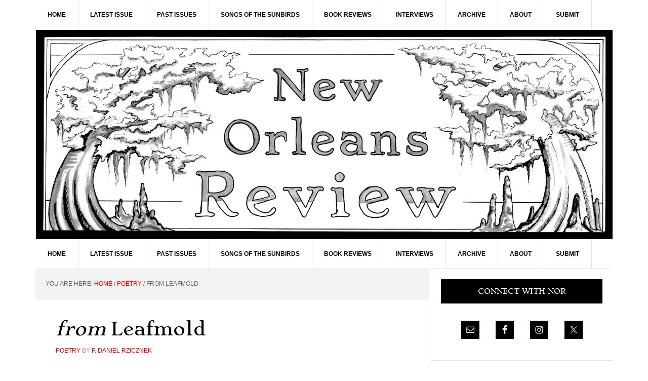

--- FILE ---
content_type: text/html; charset=UTF-8
request_url: https://www.neworleansreview.org/from-leafmold/
body_size: 14505
content:
<!DOCTYPE html>
<html lang="en-US">
<head >
<meta charset="UTF-8" />
<meta name="viewport" content="width=device-width, initial-scale=1" />
<title>from Leafmold</title>
<meta name='robots' content='max-image-preview:large' />
<link rel='dns-prefetch' href='//www.neworleansreview.org' />
<link rel='dns-prefetch' href='//fonts.googleapis.com' />
<link rel="alternate" type="application/rss+xml" title="New Orleans Review &raquo; Feed" href="https://www.neworleansreview.org/feed/" />
<link rel="alternate" type="application/rss+xml" title="New Orleans Review &raquo; Comments Feed" href="https://www.neworleansreview.org/comments/feed/" />
<link rel="alternate" title="oEmbed (JSON)" type="application/json+oembed" href="https://www.neworleansreview.org/wp-json/oembed/1.0/embed?url=https%3A%2F%2Fwww.neworleansreview.org%2Ffrom-leafmold%2F" />
<link rel="alternate" title="oEmbed (XML)" type="text/xml+oembed" href="https://www.neworleansreview.org/wp-json/oembed/1.0/embed?url=https%3A%2F%2Fwww.neworleansreview.org%2Ffrom-leafmold%2F&#038;format=xml" />
<link rel="canonical" href="https://www.neworleansreview.org/from-leafmold/" />
		<!-- This site uses the Google Analytics by MonsterInsights plugin v9.11.1 - Using Analytics tracking - https://www.monsterinsights.com/ -->
							<script src="//www.googletagmanager.com/gtag/js?id=G-4QLWZL23DE"  data-cfasync="false" data-wpfc-render="false" type="text/javascript" async></script>
			<script data-cfasync="false" data-wpfc-render="false" type="text/javascript">
				var mi_version = '9.11.1';
				var mi_track_user = true;
				var mi_no_track_reason = '';
								var MonsterInsightsDefaultLocations = {"page_location":"https:\/\/www.neworleansreview.org\/from-leafmold\/"};
								if ( typeof MonsterInsightsPrivacyGuardFilter === 'function' ) {
					var MonsterInsightsLocations = (typeof MonsterInsightsExcludeQuery === 'object') ? MonsterInsightsPrivacyGuardFilter( MonsterInsightsExcludeQuery ) : MonsterInsightsPrivacyGuardFilter( MonsterInsightsDefaultLocations );
				} else {
					var MonsterInsightsLocations = (typeof MonsterInsightsExcludeQuery === 'object') ? MonsterInsightsExcludeQuery : MonsterInsightsDefaultLocations;
				}

								var disableStrs = [
										'ga-disable-G-4QLWZL23DE',
									];

				/* Function to detect opted out users */
				function __gtagTrackerIsOptedOut() {
					for (var index = 0; index < disableStrs.length; index++) {
						if (document.cookie.indexOf(disableStrs[index] + '=true') > -1) {
							return true;
						}
					}

					return false;
				}

				/* Disable tracking if the opt-out cookie exists. */
				if (__gtagTrackerIsOptedOut()) {
					for (var index = 0; index < disableStrs.length; index++) {
						window[disableStrs[index]] = true;
					}
				}

				/* Opt-out function */
				function __gtagTrackerOptout() {
					for (var index = 0; index < disableStrs.length; index++) {
						document.cookie = disableStrs[index] + '=true; expires=Thu, 31 Dec 2099 23:59:59 UTC; path=/';
						window[disableStrs[index]] = true;
					}
				}

				if ('undefined' === typeof gaOptout) {
					function gaOptout() {
						__gtagTrackerOptout();
					}
				}
								window.dataLayer = window.dataLayer || [];

				window.MonsterInsightsDualTracker = {
					helpers: {},
					trackers: {},
				};
				if (mi_track_user) {
					function __gtagDataLayer() {
						dataLayer.push(arguments);
					}

					function __gtagTracker(type, name, parameters) {
						if (!parameters) {
							parameters = {};
						}

						if (parameters.send_to) {
							__gtagDataLayer.apply(null, arguments);
							return;
						}

						if (type === 'event') {
														parameters.send_to = monsterinsights_frontend.v4_id;
							var hookName = name;
							if (typeof parameters['event_category'] !== 'undefined') {
								hookName = parameters['event_category'] + ':' + name;
							}

							if (typeof MonsterInsightsDualTracker.trackers[hookName] !== 'undefined') {
								MonsterInsightsDualTracker.trackers[hookName](parameters);
							} else {
								__gtagDataLayer('event', name, parameters);
							}
							
						} else {
							__gtagDataLayer.apply(null, arguments);
						}
					}

					__gtagTracker('js', new Date());
					__gtagTracker('set', {
						'developer_id.dZGIzZG': true,
											});
					if ( MonsterInsightsLocations.page_location ) {
						__gtagTracker('set', MonsterInsightsLocations);
					}
										__gtagTracker('config', 'G-4QLWZL23DE', {"forceSSL":"true","link_attribution":"true"} );
										window.gtag = __gtagTracker;										(function () {
						/* https://developers.google.com/analytics/devguides/collection/analyticsjs/ */
						/* ga and __gaTracker compatibility shim. */
						var noopfn = function () {
							return null;
						};
						var newtracker = function () {
							return new Tracker();
						};
						var Tracker = function () {
							return null;
						};
						var p = Tracker.prototype;
						p.get = noopfn;
						p.set = noopfn;
						p.send = function () {
							var args = Array.prototype.slice.call(arguments);
							args.unshift('send');
							__gaTracker.apply(null, args);
						};
						var __gaTracker = function () {
							var len = arguments.length;
							if (len === 0) {
								return;
							}
							var f = arguments[len - 1];
							if (typeof f !== 'object' || f === null || typeof f.hitCallback !== 'function') {
								if ('send' === arguments[0]) {
									var hitConverted, hitObject = false, action;
									if ('event' === arguments[1]) {
										if ('undefined' !== typeof arguments[3]) {
											hitObject = {
												'eventAction': arguments[3],
												'eventCategory': arguments[2],
												'eventLabel': arguments[4],
												'value': arguments[5] ? arguments[5] : 1,
											}
										}
									}
									if ('pageview' === arguments[1]) {
										if ('undefined' !== typeof arguments[2]) {
											hitObject = {
												'eventAction': 'page_view',
												'page_path': arguments[2],
											}
										}
									}
									if (typeof arguments[2] === 'object') {
										hitObject = arguments[2];
									}
									if (typeof arguments[5] === 'object') {
										Object.assign(hitObject, arguments[5]);
									}
									if ('undefined' !== typeof arguments[1].hitType) {
										hitObject = arguments[1];
										if ('pageview' === hitObject.hitType) {
											hitObject.eventAction = 'page_view';
										}
									}
									if (hitObject) {
										action = 'timing' === arguments[1].hitType ? 'timing_complete' : hitObject.eventAction;
										hitConverted = mapArgs(hitObject);
										__gtagTracker('event', action, hitConverted);
									}
								}
								return;
							}

							function mapArgs(args) {
								var arg, hit = {};
								var gaMap = {
									'eventCategory': 'event_category',
									'eventAction': 'event_action',
									'eventLabel': 'event_label',
									'eventValue': 'event_value',
									'nonInteraction': 'non_interaction',
									'timingCategory': 'event_category',
									'timingVar': 'name',
									'timingValue': 'value',
									'timingLabel': 'event_label',
									'page': 'page_path',
									'location': 'page_location',
									'title': 'page_title',
									'referrer' : 'page_referrer',
								};
								for (arg in args) {
																		if (!(!args.hasOwnProperty(arg) || !gaMap.hasOwnProperty(arg))) {
										hit[gaMap[arg]] = args[arg];
									} else {
										hit[arg] = args[arg];
									}
								}
								return hit;
							}

							try {
								f.hitCallback();
							} catch (ex) {
							}
						};
						__gaTracker.create = newtracker;
						__gaTracker.getByName = newtracker;
						__gaTracker.getAll = function () {
							return [];
						};
						__gaTracker.remove = noopfn;
						__gaTracker.loaded = true;
						window['__gaTracker'] = __gaTracker;
					})();
									} else {
										console.log("");
					(function () {
						function __gtagTracker() {
							return null;
						}

						window['__gtagTracker'] = __gtagTracker;
						window['gtag'] = __gtagTracker;
					})();
									}
			</script>
							<!-- / Google Analytics by MonsterInsights -->
		<style id='wp-img-auto-sizes-contain-inline-css' type='text/css'>
img:is([sizes=auto i],[sizes^="auto," i]){contain-intrinsic-size:3000px 1500px}
/*# sourceURL=wp-img-auto-sizes-contain-inline-css */
</style>
<link rel='stylesheet' id='news-pro-css' href='https://www.neworleansreview.org/wp-content/themes/news-pro/style.css?ver=3.2.2' type='text/css' media='all' />
<style id='wp-emoji-styles-inline-css' type='text/css'>

	img.wp-smiley, img.emoji {
		display: inline !important;
		border: none !important;
		box-shadow: none !important;
		height: 1em !important;
		width: 1em !important;
		margin: 0 0.07em !important;
		vertical-align: -0.1em !important;
		background: none !important;
		padding: 0 !important;
	}
/*# sourceURL=wp-emoji-styles-inline-css */
</style>
<style id='wp-block-library-inline-css' type='text/css'>
:root{--wp-block-synced-color:#7a00df;--wp-block-synced-color--rgb:122,0,223;--wp-bound-block-color:var(--wp-block-synced-color);--wp-editor-canvas-background:#ddd;--wp-admin-theme-color:#007cba;--wp-admin-theme-color--rgb:0,124,186;--wp-admin-theme-color-darker-10:#006ba1;--wp-admin-theme-color-darker-10--rgb:0,107,160.5;--wp-admin-theme-color-darker-20:#005a87;--wp-admin-theme-color-darker-20--rgb:0,90,135;--wp-admin-border-width-focus:2px}@media (min-resolution:192dpi){:root{--wp-admin-border-width-focus:1.5px}}.wp-element-button{cursor:pointer}:root .has-very-light-gray-background-color{background-color:#eee}:root .has-very-dark-gray-background-color{background-color:#313131}:root .has-very-light-gray-color{color:#eee}:root .has-very-dark-gray-color{color:#313131}:root .has-vivid-green-cyan-to-vivid-cyan-blue-gradient-background{background:linear-gradient(135deg,#00d084,#0693e3)}:root .has-purple-crush-gradient-background{background:linear-gradient(135deg,#34e2e4,#4721fb 50%,#ab1dfe)}:root .has-hazy-dawn-gradient-background{background:linear-gradient(135deg,#faaca8,#dad0ec)}:root .has-subdued-olive-gradient-background{background:linear-gradient(135deg,#fafae1,#67a671)}:root .has-atomic-cream-gradient-background{background:linear-gradient(135deg,#fdd79a,#004a59)}:root .has-nightshade-gradient-background{background:linear-gradient(135deg,#330968,#31cdcf)}:root .has-midnight-gradient-background{background:linear-gradient(135deg,#020381,#2874fc)}:root{--wp--preset--font-size--normal:16px;--wp--preset--font-size--huge:42px}.has-regular-font-size{font-size:1em}.has-larger-font-size{font-size:2.625em}.has-normal-font-size{font-size:var(--wp--preset--font-size--normal)}.has-huge-font-size{font-size:var(--wp--preset--font-size--huge)}.has-text-align-center{text-align:center}.has-text-align-left{text-align:left}.has-text-align-right{text-align:right}.has-fit-text{white-space:nowrap!important}#end-resizable-editor-section{display:none}.aligncenter{clear:both}.items-justified-left{justify-content:flex-start}.items-justified-center{justify-content:center}.items-justified-right{justify-content:flex-end}.items-justified-space-between{justify-content:space-between}.screen-reader-text{border:0;clip-path:inset(50%);height:1px;margin:-1px;overflow:hidden;padding:0;position:absolute;width:1px;word-wrap:normal!important}.screen-reader-text:focus{background-color:#ddd;clip-path:none;color:#444;display:block;font-size:1em;height:auto;left:5px;line-height:normal;padding:15px 23px 14px;text-decoration:none;top:5px;width:auto;z-index:100000}html :where(.has-border-color){border-style:solid}html :where([style*=border-top-color]){border-top-style:solid}html :where([style*=border-right-color]){border-right-style:solid}html :where([style*=border-bottom-color]){border-bottom-style:solid}html :where([style*=border-left-color]){border-left-style:solid}html :where([style*=border-width]){border-style:solid}html :where([style*=border-top-width]){border-top-style:solid}html :where([style*=border-right-width]){border-right-style:solid}html :where([style*=border-bottom-width]){border-bottom-style:solid}html :where([style*=border-left-width]){border-left-style:solid}html :where(img[class*=wp-image-]){height:auto;max-width:100%}:where(figure){margin:0 0 1em}html :where(.is-position-sticky){--wp-admin--admin-bar--position-offset:var(--wp-admin--admin-bar--height,0px)}@media screen and (max-width:600px){html :where(.is-position-sticky){--wp-admin--admin-bar--position-offset:0px}}

/*# sourceURL=wp-block-library-inline-css */
</style><style id='global-styles-inline-css' type='text/css'>
:root{--wp--preset--aspect-ratio--square: 1;--wp--preset--aspect-ratio--4-3: 4/3;--wp--preset--aspect-ratio--3-4: 3/4;--wp--preset--aspect-ratio--3-2: 3/2;--wp--preset--aspect-ratio--2-3: 2/3;--wp--preset--aspect-ratio--16-9: 16/9;--wp--preset--aspect-ratio--9-16: 9/16;--wp--preset--color--black: #000000;--wp--preset--color--cyan-bluish-gray: #abb8c3;--wp--preset--color--white: #ffffff;--wp--preset--color--pale-pink: #f78da7;--wp--preset--color--vivid-red: #cf2e2e;--wp--preset--color--luminous-vivid-orange: #ff6900;--wp--preset--color--luminous-vivid-amber: #fcb900;--wp--preset--color--light-green-cyan: #7bdcb5;--wp--preset--color--vivid-green-cyan: #00d084;--wp--preset--color--pale-cyan-blue: #8ed1fc;--wp--preset--color--vivid-cyan-blue: #0693e3;--wp--preset--color--vivid-purple: #9b51e0;--wp--preset--gradient--vivid-cyan-blue-to-vivid-purple: linear-gradient(135deg,rgb(6,147,227) 0%,rgb(155,81,224) 100%);--wp--preset--gradient--light-green-cyan-to-vivid-green-cyan: linear-gradient(135deg,rgb(122,220,180) 0%,rgb(0,208,130) 100%);--wp--preset--gradient--luminous-vivid-amber-to-luminous-vivid-orange: linear-gradient(135deg,rgb(252,185,0) 0%,rgb(255,105,0) 100%);--wp--preset--gradient--luminous-vivid-orange-to-vivid-red: linear-gradient(135deg,rgb(255,105,0) 0%,rgb(207,46,46) 100%);--wp--preset--gradient--very-light-gray-to-cyan-bluish-gray: linear-gradient(135deg,rgb(238,238,238) 0%,rgb(169,184,195) 100%);--wp--preset--gradient--cool-to-warm-spectrum: linear-gradient(135deg,rgb(74,234,220) 0%,rgb(151,120,209) 20%,rgb(207,42,186) 40%,rgb(238,44,130) 60%,rgb(251,105,98) 80%,rgb(254,248,76) 100%);--wp--preset--gradient--blush-light-purple: linear-gradient(135deg,rgb(255,206,236) 0%,rgb(152,150,240) 100%);--wp--preset--gradient--blush-bordeaux: linear-gradient(135deg,rgb(254,205,165) 0%,rgb(254,45,45) 50%,rgb(107,0,62) 100%);--wp--preset--gradient--luminous-dusk: linear-gradient(135deg,rgb(255,203,112) 0%,rgb(199,81,192) 50%,rgb(65,88,208) 100%);--wp--preset--gradient--pale-ocean: linear-gradient(135deg,rgb(255,245,203) 0%,rgb(182,227,212) 50%,rgb(51,167,181) 100%);--wp--preset--gradient--electric-grass: linear-gradient(135deg,rgb(202,248,128) 0%,rgb(113,206,126) 100%);--wp--preset--gradient--midnight: linear-gradient(135deg,rgb(2,3,129) 0%,rgb(40,116,252) 100%);--wp--preset--font-size--small: 13px;--wp--preset--font-size--medium: 20px;--wp--preset--font-size--large: 36px;--wp--preset--font-size--x-large: 42px;--wp--preset--spacing--20: 0.44rem;--wp--preset--spacing--30: 0.67rem;--wp--preset--spacing--40: 1rem;--wp--preset--spacing--50: 1.5rem;--wp--preset--spacing--60: 2.25rem;--wp--preset--spacing--70: 3.38rem;--wp--preset--spacing--80: 5.06rem;--wp--preset--shadow--natural: 6px 6px 9px rgba(0, 0, 0, 0.2);--wp--preset--shadow--deep: 12px 12px 50px rgba(0, 0, 0, 0.4);--wp--preset--shadow--sharp: 6px 6px 0px rgba(0, 0, 0, 0.2);--wp--preset--shadow--outlined: 6px 6px 0px -3px rgb(255, 255, 255), 6px 6px rgb(0, 0, 0);--wp--preset--shadow--crisp: 6px 6px 0px rgb(0, 0, 0);}:where(.is-layout-flex){gap: 0.5em;}:where(.is-layout-grid){gap: 0.5em;}body .is-layout-flex{display: flex;}.is-layout-flex{flex-wrap: wrap;align-items: center;}.is-layout-flex > :is(*, div){margin: 0;}body .is-layout-grid{display: grid;}.is-layout-grid > :is(*, div){margin: 0;}:where(.wp-block-columns.is-layout-flex){gap: 2em;}:where(.wp-block-columns.is-layout-grid){gap: 2em;}:where(.wp-block-post-template.is-layout-flex){gap: 1.25em;}:where(.wp-block-post-template.is-layout-grid){gap: 1.25em;}.has-black-color{color: var(--wp--preset--color--black) !important;}.has-cyan-bluish-gray-color{color: var(--wp--preset--color--cyan-bluish-gray) !important;}.has-white-color{color: var(--wp--preset--color--white) !important;}.has-pale-pink-color{color: var(--wp--preset--color--pale-pink) !important;}.has-vivid-red-color{color: var(--wp--preset--color--vivid-red) !important;}.has-luminous-vivid-orange-color{color: var(--wp--preset--color--luminous-vivid-orange) !important;}.has-luminous-vivid-amber-color{color: var(--wp--preset--color--luminous-vivid-amber) !important;}.has-light-green-cyan-color{color: var(--wp--preset--color--light-green-cyan) !important;}.has-vivid-green-cyan-color{color: var(--wp--preset--color--vivid-green-cyan) !important;}.has-pale-cyan-blue-color{color: var(--wp--preset--color--pale-cyan-blue) !important;}.has-vivid-cyan-blue-color{color: var(--wp--preset--color--vivid-cyan-blue) !important;}.has-vivid-purple-color{color: var(--wp--preset--color--vivid-purple) !important;}.has-black-background-color{background-color: var(--wp--preset--color--black) !important;}.has-cyan-bluish-gray-background-color{background-color: var(--wp--preset--color--cyan-bluish-gray) !important;}.has-white-background-color{background-color: var(--wp--preset--color--white) !important;}.has-pale-pink-background-color{background-color: var(--wp--preset--color--pale-pink) !important;}.has-vivid-red-background-color{background-color: var(--wp--preset--color--vivid-red) !important;}.has-luminous-vivid-orange-background-color{background-color: var(--wp--preset--color--luminous-vivid-orange) !important;}.has-luminous-vivid-amber-background-color{background-color: var(--wp--preset--color--luminous-vivid-amber) !important;}.has-light-green-cyan-background-color{background-color: var(--wp--preset--color--light-green-cyan) !important;}.has-vivid-green-cyan-background-color{background-color: var(--wp--preset--color--vivid-green-cyan) !important;}.has-pale-cyan-blue-background-color{background-color: var(--wp--preset--color--pale-cyan-blue) !important;}.has-vivid-cyan-blue-background-color{background-color: var(--wp--preset--color--vivid-cyan-blue) !important;}.has-vivid-purple-background-color{background-color: var(--wp--preset--color--vivid-purple) !important;}.has-black-border-color{border-color: var(--wp--preset--color--black) !important;}.has-cyan-bluish-gray-border-color{border-color: var(--wp--preset--color--cyan-bluish-gray) !important;}.has-white-border-color{border-color: var(--wp--preset--color--white) !important;}.has-pale-pink-border-color{border-color: var(--wp--preset--color--pale-pink) !important;}.has-vivid-red-border-color{border-color: var(--wp--preset--color--vivid-red) !important;}.has-luminous-vivid-orange-border-color{border-color: var(--wp--preset--color--luminous-vivid-orange) !important;}.has-luminous-vivid-amber-border-color{border-color: var(--wp--preset--color--luminous-vivid-amber) !important;}.has-light-green-cyan-border-color{border-color: var(--wp--preset--color--light-green-cyan) !important;}.has-vivid-green-cyan-border-color{border-color: var(--wp--preset--color--vivid-green-cyan) !important;}.has-pale-cyan-blue-border-color{border-color: var(--wp--preset--color--pale-cyan-blue) !important;}.has-vivid-cyan-blue-border-color{border-color: var(--wp--preset--color--vivid-cyan-blue) !important;}.has-vivid-purple-border-color{border-color: var(--wp--preset--color--vivid-purple) !important;}.has-vivid-cyan-blue-to-vivid-purple-gradient-background{background: var(--wp--preset--gradient--vivid-cyan-blue-to-vivid-purple) !important;}.has-light-green-cyan-to-vivid-green-cyan-gradient-background{background: var(--wp--preset--gradient--light-green-cyan-to-vivid-green-cyan) !important;}.has-luminous-vivid-amber-to-luminous-vivid-orange-gradient-background{background: var(--wp--preset--gradient--luminous-vivid-amber-to-luminous-vivid-orange) !important;}.has-luminous-vivid-orange-to-vivid-red-gradient-background{background: var(--wp--preset--gradient--luminous-vivid-orange-to-vivid-red) !important;}.has-very-light-gray-to-cyan-bluish-gray-gradient-background{background: var(--wp--preset--gradient--very-light-gray-to-cyan-bluish-gray) !important;}.has-cool-to-warm-spectrum-gradient-background{background: var(--wp--preset--gradient--cool-to-warm-spectrum) !important;}.has-blush-light-purple-gradient-background{background: var(--wp--preset--gradient--blush-light-purple) !important;}.has-blush-bordeaux-gradient-background{background: var(--wp--preset--gradient--blush-bordeaux) !important;}.has-luminous-dusk-gradient-background{background: var(--wp--preset--gradient--luminous-dusk) !important;}.has-pale-ocean-gradient-background{background: var(--wp--preset--gradient--pale-ocean) !important;}.has-electric-grass-gradient-background{background: var(--wp--preset--gradient--electric-grass) !important;}.has-midnight-gradient-background{background: var(--wp--preset--gradient--midnight) !important;}.has-small-font-size{font-size: var(--wp--preset--font-size--small) !important;}.has-medium-font-size{font-size: var(--wp--preset--font-size--medium) !important;}.has-large-font-size{font-size: var(--wp--preset--font-size--large) !important;}.has-x-large-font-size{font-size: var(--wp--preset--font-size--x-large) !important;}
/*# sourceURL=global-styles-inline-css */
</style>

<style id='classic-theme-styles-inline-css' type='text/css'>
/*! This file is auto-generated */
.wp-block-button__link{color:#fff;background-color:#32373c;border-radius:9999px;box-shadow:none;text-decoration:none;padding:calc(.667em + 2px) calc(1.333em + 2px);font-size:1.125em}.wp-block-file__button{background:#32373c;color:#fff;text-decoration:none}
/*# sourceURL=/wp-includes/css/classic-themes.min.css */
</style>
<link rel='stylesheet' id='gch-frontend-styles-css' href='https://www.neworleansreview.org/wp-content/plugins/genesis-custom-headers/css/gch-frontend-styles.css?ver=c0a8173752bac95e45dd561e9c28c2f7' type='text/css' media='all' />
<link rel='stylesheet' id='responsive-lightbox-prettyphoto-css' href='https://www.neworleansreview.org/wp-content/plugins/responsive-lightbox/assets/prettyphoto/prettyPhoto.min.css?ver=3.1.6' type='text/css' media='all' />
<link rel='stylesheet' id='dashicons-css' href='https://www.neworleansreview.org/wp-includes/css/dashicons.min.css?ver=c0a8173752bac95e45dd561e9c28c2f7' type='text/css' media='all' />
<link rel='stylesheet' id='google-fonts-css' href='//fonts.googleapis.com/css?family=Stoke%3A300%2C400&#038;ver=3.2.2' type='text/css' media='all' />
<link rel='stylesheet' id='simple-social-icons-font-css' href='https://www.neworleansreview.org/wp-content/plugins/simple-social-icons/css/style.css?ver=3.0.2' type='text/css' media='all' />
<script type="text/javascript" src="https://www.neworleansreview.org/wp-content/plugins/google-analytics-for-wordpress/assets/js/frontend-gtag.min.js?ver=9.11.1" id="monsterinsights-frontend-script-js" async="async" data-wp-strategy="async"></script>
<script data-cfasync="false" data-wpfc-render="false" type="text/javascript" id='monsterinsights-frontend-script-js-extra'>/* <![CDATA[ */
var monsterinsights_frontend = {"js_events_tracking":"true","download_extensions":"doc,pdf,ppt,zip,xls,docx,pptx,xlsx","inbound_paths":"[{\"path\":\"\\\/go\\\/\",\"label\":\"affiliate\"},{\"path\":\"\\\/recommend\\\/\",\"label\":\"affiliate\"}]","home_url":"https:\/\/www.neworleansreview.org","hash_tracking":"false","v4_id":"G-4QLWZL23DE"};/* ]]> */
</script>
<script type="text/javascript" src="https://www.neworleansreview.org/wp-includes/js/jquery/jquery.min.js?ver=3.7.1" id="jquery-core-js"></script>
<script type="text/javascript" src="https://www.neworleansreview.org/wp-includes/js/jquery/jquery-migrate.min.js?ver=3.4.1" id="jquery-migrate-js"></script>
<script type="text/javascript" src="https://www.neworleansreview.org/wp-content/plugins/responsive-lightbox/assets/prettyphoto/jquery.prettyPhoto.min.js?ver=3.1.6" id="responsive-lightbox-prettyphoto-js"></script>
<script type="text/javascript" src="https://www.neworleansreview.org/wp-includes/js/underscore.min.js?ver=1.13.7" id="underscore-js"></script>
<script type="text/javascript" src="https://www.neworleansreview.org/wp-content/plugins/responsive-lightbox/assets/infinitescroll/infinite-scroll.pkgd.min.js?ver=4.0.1" id="responsive-lightbox-infinite-scroll-js"></script>
<script type="text/javascript" id="responsive-lightbox-js-before">
/* <![CDATA[ */
var rlArgs = {"script":"prettyphoto","selector":"lightbox","customEvents":"","activeGalleries":true,"animationSpeed":"normal","slideshow":false,"slideshowDelay":5000,"slideshowAutoplay":false,"opacity":"0.75","showTitle":false,"allowResize":true,"allowExpand":true,"width":1080,"height":720,"separator":"\/","theme":"pp_default","horizontalPadding":20,"hideFlash":false,"wmode":"opaque","videoAutoplay":false,"modal":false,"deeplinking":false,"overlayGallery":true,"keyboardShortcuts":true,"social":false,"woocommerce_gallery":false,"ajaxurl":"https:\/\/www.neworleansreview.org\/wp-admin\/admin-ajax.php","nonce":"40497a5671","preview":false,"postId":52302,"scriptExtension":false};

//# sourceURL=responsive-lightbox-js-before
/* ]]> */
</script>
<script type="text/javascript" src="https://www.neworleansreview.org/wp-content/plugins/responsive-lightbox/js/front.js?ver=2.5.4" id="responsive-lightbox-js"></script>
<link rel="https://api.w.org/" href="https://www.neworleansreview.org/wp-json/" /><link rel="alternate" title="JSON" type="application/json" href="https://www.neworleansreview.org/wp-json/wp/v2/posts/52302" /><link rel="EditURI" type="application/rsd+xml" title="RSD" href="https://www.neworleansreview.org/xmlrpc.php?rsd" />
 <a href="https://www.neworleansreview.org"></a> <style type="text/css" id="custom-background-css">
body.custom-background { background-color: #ffffff; }
</style>
	<link rel="icon" href="https://www.neworleansreview.org/wp-content/uploads/2019/10/cropped-NOR_fav-1-32x32.png" sizes="32x32" />
<link rel="icon" href="https://www.neworleansreview.org/wp-content/uploads/2019/10/cropped-NOR_fav-1-192x192.png" sizes="192x192" />
<link rel="apple-touch-icon" href="https://www.neworleansreview.org/wp-content/uploads/2019/10/cropped-NOR_fav-1-180x180.png" />
<meta name="msapplication-TileImage" content="https://www.neworleansreview.org/wp-content/uploads/2019/10/cropped-NOR_fav-1-270x270.png" />
		<style type="text/css" id="wp-custom-css">
			justify-text {

text-align: justify !important;

}		</style>
		</head>
<body class="wp-singular post-template-default single single-post postid-52302 single-format-standard custom-background wp-theme-genesis wp-child-theme-news-pro header-image header-full-width content-sidebar genesis-breadcrumbs-visible genesis-footer-widgets-visible" itemscope itemtype="https://schema.org/WebPage"><div class="site-container"><ul class="genesis-skip-link"><li><a href="#genesis-nav-primary" class="screen-reader-shortcut"> Skip to primary navigation</a></li><li><a href="#genesis-content" class="screen-reader-shortcut"> Skip to main content</a></li><li><a href="#genesis-sidebar-primary" class="screen-reader-shortcut"> Skip to primary sidebar</a></li><li><a href="#genesis-footer-widgets" class="screen-reader-shortcut"> Skip to footer</a></li></ul><div class="site-container-wrap"><nav class="nav-secondary" aria-label="Secondary" itemscope itemtype="https://schema.org/SiteNavigationElement"><div class="wrap"><ul id="menu-main-menu" class="menu genesis-nav-menu menu-secondary js-superfish"><li id="menu-item-66506" class="menu-item menu-item-type-post_type menu-item-object-page menu-item-home menu-item-66506"><a href="https://www.neworleansreview.org/" itemprop="url"><span itemprop="name">home</span></a></li>
<li id="menu-item-70308" class="menu-item menu-item-type-post_type menu-item-object-post menu-item-has-children menu-item-70308"><a href="https://www.neworleansreview.org/issue-53-summer-2025/" itemprop="url"><span itemprop="name">Latest Issue</span></a>
<ul class="sub-menu">
	<li id="menu-item-69464" class="menu-item menu-item-type-taxonomy menu-item-object-category menu-item-69464"><a href="https://www.neworleansreview.org/category/new-issue/new-art/" itemprop="url"><span itemprop="name">Art</span></a></li>
	<li id="menu-item-70309" class="menu-item menu-item-type-taxonomy menu-item-object-category menu-item-70309"><a href="https://www.neworleansreview.org/category/new-issue/new-interview/" itemprop="url"><span itemprop="name">Interviews</span></a></li>
	<li id="menu-item-70066" class="menu-item menu-item-type-taxonomy menu-item-object-category menu-item-70066"><a href="https://www.neworleansreview.org/category/new-issue/new-fiction/" itemprop="url"><span itemprop="name">Fiction</span></a></li>
	<li id="menu-item-66626" class="menu-item menu-item-type-taxonomy menu-item-object-category menu-item-66626"><a href="https://www.neworleansreview.org/category/new-issue/new-poetry/" itemprop="url"><span itemprop="name">Poetry</span></a></li>
	<li id="menu-item-66628" class="menu-item menu-item-type-taxonomy menu-item-object-category menu-item-66628"><a href="https://www.neworleansreview.org/category/new-issue/new-essay/" itemprop="url"><span itemprop="name">Essays</span></a></li>
</ul>
</li>
<li id="menu-item-66834" class="menu-item menu-item-type-taxonomy menu-item-object-category menu-item-66834"><a href="https://www.neworleansreview.org/category/issues/" itemprop="url"><span itemprop="name">Past Issues</span></a></li>
<li id="menu-item-69876" class="menu-item menu-item-type-post_type menu-item-object-post menu-item-has-children menu-item-69876"><a href="https://www.neworleansreview.org/songs-of-the-sunbirds-2/" itemprop="url"><span itemprop="name">Songs of the Sunbirds</span></a>
<ul class="sub-menu">
	<li id="menu-item-69879" class="menu-item menu-item-type-taxonomy menu-item-object-category menu-item-69879"><a href="https://www.neworleansreview.org/category/songs-of-the-sunbirds/sots-recipes/" itemprop="url"><span itemprop="name">recipes</span></a></li>
	<li id="menu-item-69880" class="menu-item menu-item-type-taxonomy menu-item-object-category menu-item-69880"><a href="https://www.neworleansreview.org/category/songs-of-the-sunbirds/sots-art/" itemprop="url"><span itemprop="name">art/video</span></a></li>
	<li id="menu-item-69878" class="menu-item menu-item-type-taxonomy menu-item-object-category menu-item-69878"><a href="https://www.neworleansreview.org/category/songs-of-the-sunbirds/sots-poetry/" itemprop="url"><span itemprop="name">poetry</span></a></li>
	<li id="menu-item-69877" class="menu-item menu-item-type-taxonomy menu-item-object-category menu-item-69877"><a href="https://www.neworleansreview.org/category/songs-of-the-sunbirds/sots-prose/" itemprop="url"><span itemprop="name">nonfiction/essays</span></a></li>
</ul>
</li>
<li id="menu-item-1602" class="menu-item menu-item-type-taxonomy menu-item-object-category menu-item-1602"><a href="https://www.neworleansreview.org/category/book-reviews/" itemprop="url"><span itemprop="name">Book Reviews</span></a></li>
<li id="menu-item-1632" class="menu-item menu-item-type-taxonomy menu-item-object-category menu-item-1632"><a href="https://www.neworleansreview.org/category/interviews/" itemprop="url"><span itemprop="name">Interviews</span></a></li>
<li id="menu-item-66629" class="menu-item menu-item-type-taxonomy menu-item-object-category menu-item-has-children menu-item-66629"><a href="https://www.neworleansreview.org/category/issues/" itemprop="url"><span itemprop="name">Archive</span></a>
<ul class="sub-menu">
	<li id="menu-item-69748" class="menu-item menu-item-type-taxonomy menu-item-object-category menu-item-69748"><a href="https://www.neworleansreview.org/category/art-2/" itemprop="url"><span itemprop="name">Art</span></a></li>
	<li id="menu-item-1592" class="menu-item menu-item-type-taxonomy menu-item-object-category current-post-ancestor current-menu-parent current-post-parent menu-item-1592"><a href="https://www.neworleansreview.org/category/poetry/" itemprop="url"><span itemprop="name">Poetry</span></a></li>
	<li id="menu-item-1622" class="menu-item menu-item-type-taxonomy menu-item-object-category menu-item-1622"><a href="https://www.neworleansreview.org/category/fiction/" itemprop="url"><span itemprop="name">Fiction</span></a></li>
	<li id="menu-item-3192" class="menu-item menu-item-type-taxonomy menu-item-object-category menu-item-3192"><a href="https://www.neworleansreview.org/category/essays/" itemprop="url"><span itemprop="name">Essays</span></a></li>
	<li id="menu-item-67609" class="menu-item menu-item-type-taxonomy menu-item-object-category menu-item-67609"><a href="https://www.neworleansreview.org/category/art/" itemprop="url"><span itemprop="name">Art Column</span></a></li>
</ul>
</li>
<li id="menu-item-964" class="menu-item menu-item-type-post_type menu-item-object-page menu-item-964"><a href="https://www.neworleansreview.org/about/" itemprop="url"><span itemprop="name">About</span></a></li>
<li id="menu-item-963" class="menu-item menu-item-type-post_type menu-item-object-page menu-item-963"><a href="https://www.neworleansreview.org/submit/" itemprop="url"><span itemprop="name">Submit</span></a></li>
</ul></div></nav><header class="site-header" itemscope itemtype="https://schema.org/WPHeader"><div class="wrap"><div class="title-area"><p class="site-title" itemprop="headline"><a href="https://www.neworleansreview.org/">New Orleans Review</a></p><p class="site-description" itemprop="description">Since 1968</p></div></div></header><nav class="nav-primary" aria-label="Main" itemscope itemtype="https://schema.org/SiteNavigationElement" id="genesis-nav-primary"><div class="wrap"><ul id="menu-main-menu-1" class="menu genesis-nav-menu menu-primary js-superfish"><li class="menu-item menu-item-type-post_type menu-item-object-page menu-item-home menu-item-66506"><a href="https://www.neworleansreview.org/" itemprop="url"><span itemprop="name">home</span></a></li>
<li class="menu-item menu-item-type-post_type menu-item-object-post menu-item-has-children menu-item-70308"><a href="https://www.neworleansreview.org/issue-53-summer-2025/" itemprop="url"><span itemprop="name">Latest Issue</span></a>
<ul class="sub-menu">
	<li class="menu-item menu-item-type-taxonomy menu-item-object-category menu-item-69464"><a href="https://www.neworleansreview.org/category/new-issue/new-art/" itemprop="url"><span itemprop="name">Art</span></a></li>
	<li class="menu-item menu-item-type-taxonomy menu-item-object-category menu-item-70309"><a href="https://www.neworleansreview.org/category/new-issue/new-interview/" itemprop="url"><span itemprop="name">Interviews</span></a></li>
	<li class="menu-item menu-item-type-taxonomy menu-item-object-category menu-item-70066"><a href="https://www.neworleansreview.org/category/new-issue/new-fiction/" itemprop="url"><span itemprop="name">Fiction</span></a></li>
	<li class="menu-item menu-item-type-taxonomy menu-item-object-category menu-item-66626"><a href="https://www.neworleansreview.org/category/new-issue/new-poetry/" itemprop="url"><span itemprop="name">Poetry</span></a></li>
	<li class="menu-item menu-item-type-taxonomy menu-item-object-category menu-item-66628"><a href="https://www.neworleansreview.org/category/new-issue/new-essay/" itemprop="url"><span itemprop="name">Essays</span></a></li>
</ul>
</li>
<li class="menu-item menu-item-type-taxonomy menu-item-object-category menu-item-66834"><a href="https://www.neworleansreview.org/category/issues/" itemprop="url"><span itemprop="name">Past Issues</span></a></li>
<li class="menu-item menu-item-type-post_type menu-item-object-post menu-item-has-children menu-item-69876"><a href="https://www.neworleansreview.org/songs-of-the-sunbirds-2/" itemprop="url"><span itemprop="name">Songs of the Sunbirds</span></a>
<ul class="sub-menu">
	<li class="menu-item menu-item-type-taxonomy menu-item-object-category menu-item-69879"><a href="https://www.neworleansreview.org/category/songs-of-the-sunbirds/sots-recipes/" itemprop="url"><span itemprop="name">recipes</span></a></li>
	<li class="menu-item menu-item-type-taxonomy menu-item-object-category menu-item-69880"><a href="https://www.neworleansreview.org/category/songs-of-the-sunbirds/sots-art/" itemprop="url"><span itemprop="name">art/video</span></a></li>
	<li class="menu-item menu-item-type-taxonomy menu-item-object-category menu-item-69878"><a href="https://www.neworleansreview.org/category/songs-of-the-sunbirds/sots-poetry/" itemprop="url"><span itemprop="name">poetry</span></a></li>
	<li class="menu-item menu-item-type-taxonomy menu-item-object-category menu-item-69877"><a href="https://www.neworleansreview.org/category/songs-of-the-sunbirds/sots-prose/" itemprop="url"><span itemprop="name">nonfiction/essays</span></a></li>
</ul>
</li>
<li class="menu-item menu-item-type-taxonomy menu-item-object-category menu-item-1602"><a href="https://www.neworleansreview.org/category/book-reviews/" itemprop="url"><span itemprop="name">Book Reviews</span></a></li>
<li class="menu-item menu-item-type-taxonomy menu-item-object-category menu-item-1632"><a href="https://www.neworleansreview.org/category/interviews/" itemprop="url"><span itemprop="name">Interviews</span></a></li>
<li class="menu-item menu-item-type-taxonomy menu-item-object-category menu-item-has-children menu-item-66629"><a href="https://www.neworleansreview.org/category/issues/" itemprop="url"><span itemprop="name">Archive</span></a>
<ul class="sub-menu">
	<li class="menu-item menu-item-type-taxonomy menu-item-object-category menu-item-69748"><a href="https://www.neworleansreview.org/category/art-2/" itemprop="url"><span itemprop="name">Art</span></a></li>
	<li class="menu-item menu-item-type-taxonomy menu-item-object-category current-post-ancestor current-menu-parent current-post-parent menu-item-1592"><a href="https://www.neworleansreview.org/category/poetry/" itemprop="url"><span itemprop="name">Poetry</span></a></li>
	<li class="menu-item menu-item-type-taxonomy menu-item-object-category menu-item-1622"><a href="https://www.neworleansreview.org/category/fiction/" itemprop="url"><span itemprop="name">Fiction</span></a></li>
	<li class="menu-item menu-item-type-taxonomy menu-item-object-category menu-item-3192"><a href="https://www.neworleansreview.org/category/essays/" itemprop="url"><span itemprop="name">Essays</span></a></li>
	<li class="menu-item menu-item-type-taxonomy menu-item-object-category menu-item-67609"><a href="https://www.neworleansreview.org/category/art/" itemprop="url"><span itemprop="name">Art Column</span></a></li>
</ul>
</li>
<li class="menu-item menu-item-type-post_type menu-item-object-page menu-item-964"><a href="https://www.neworleansreview.org/about/" itemprop="url"><span itemprop="name">About</span></a></li>
<li class="menu-item menu-item-type-post_type menu-item-object-page menu-item-963"><a href="https://www.neworleansreview.org/submit/" itemprop="url"><span itemprop="name">Submit</span></a></li>
</ul></div></nav><div class="site-inner"><div class="content-sidebar-wrap"><main class="content" id="genesis-content"><div class="breadcrumb" itemscope itemtype="https://schema.org/BreadcrumbList">You are here: <span class="breadcrumb-link-wrap" itemprop="itemListElement" itemscope itemtype="https://schema.org/ListItem"><a class="breadcrumb-link" href="https://www.neworleansreview.org/" itemprop="item"><span class="breadcrumb-link-text-wrap" itemprop="name">Home</span></a><meta itemprop="position" content="1"></span> <span aria-label="breadcrumb separator">/</span> <span class="breadcrumb-link-wrap" itemprop="itemListElement" itemscope itemtype="https://schema.org/ListItem"><a class="breadcrumb-link" href="https://www.neworleansreview.org/category/poetry/" itemprop="item"><span class="breadcrumb-link-text-wrap" itemprop="name">Poetry</span></a><meta itemprop="position" content="2"></span> <span aria-label="breadcrumb separator">/</span> from Leafmold</div><article class="post-52302 post type-post status-publish format-standard category-poetry writer-f-daniel-rzicznek entry" aria-label="from Leafmold" itemscope itemtype="https://schema.org/CreativeWork"><header class="entry-header"><h1 class="entry-title" itemprop="headline"><em>from</em> Leafmold</h1>
<p class="entry-meta"><span class="entry-categories"><a href="https://www.neworleansreview.org/category/poetry/" rel="category tag">Poetry</a></span> by <a href="https://www.neworleansreview.org/writer/f-daniel-rzicznek/">F. Daniel Rzicznek</a> </p></header> <div class="entry-content" itemprop="text"><p style="text-align: justify; padding-left: 100px; padding-right: 100px;">Whatever this is supposed to be isn’t up to you. Scott Hannula gives you a bone-in venison rump steak and it becomes the centerpiece of one of the best meals you’ve ever cooked: pan-seared and laid on a bed of spaghetti with sautéed garlic, kale, and rehydrated porcinis on top. The flies went crazy. One box of wine down, one to go. The law of diminishing returns suggests atrophy as natural. A little get-up-and-go. Or a nap instead. The words bob like requests made to past years: a droning on and on but pleasant, buoyant, and somehow redeeming. Calculate the distance from Rabbit Island to Wrigley Field in bongloads. A pulverization of consciousness not unlike eating a quasar for breakfast. A spatter of hot throat on the wallpaper. The dogs wondering why you’ve flown from your chair. The woodpeckers and crows returning to the office as normal. No sunset tonight—too cloudy. Probably another storm in the offing. The flies have dispersed until morning. Too cold for mosquitoes. Time to really dig in. Read a thousand books. Drink ten thousand glasses of wine. Sleep a hundred thousand dreams. Get up well before dawn and subtract the stars. Start over. A slender green pinecone grounded by the wind: an anti-promise, a token without purpose.</p>
<p style="padding-left: 5px; text-align: center;">*</p>
<p style="text-align: justify; padding-left: 100px; padding-right: 100px;">Things the self forgot: strike-on-box matches, plastic bags, red wine vinegar, keys to the storm’s nebulous ignition, shoes for walking on the sun, light reading, fingerless gloves, the internet. Things the self found: new boots, new calluses, a room with three walls, the overripe pear smell of picaradin, purple bolts in the serious clouds over Lake Superior. The land should own the land. Huge rain here, the moths spellbound by my lantern except for this small white one resting on my hand: fuzzy crown, brown horn-like antennae. Minutes go by, time being simultaneous, but the moth stays and thereby stays forever. A closing in. A catch and release of various unfounded feelings throughout the day. It flutters to the ceiling, joins two just like it. The self pisses in a cup, the rain still pounding despite (or maybe encouraged by) John Coltrane blowing at the Village Vanguard in 1964. Most civilized nations have absorbed all of this: a man, convulsive, spewing black blood; a woman stuffed with dead flies. Brother and sister. Hand in hand. Absolution: rocking chair wearing worn floorboards. Vodka in a mug that proclaims <em>fuck death</em>. Whitecaps. Now you know why the instruments of eternity smell of onions. Two feet from the bed and it looks like a continent.</p>
<p style="padding-left: 5px; text-align: center;">*</p>
<p style="text-align: justify; padding-left: 100px; padding-right: 100px;">A spider the size of a child’s hand sees you seeing it and darts behind a rafter. Somewhere else a man kicks a small dog for no reason other than ordinary bitterness. The lake at camp is roaring, stoked by a relentless west wind while inland it’s peaceful if not hot, the tops of the highest trees in motion now and then. Somewhere else a truck is being turned into a bomb. You think you hear things—scrap of laughter, car door, the postman’s knock—but it’s always and only the forest. Somewhere else someone succumbs to one of the many perfect diseases of worldliness. A big garter snake startles at your startle, racing its curves through the rocks. Somewhere else a woman is searching a bathroom mirror for an untapped vein. Right now a black and grey inchworm traverses the notebook’s white and blue margin. Somewhere else workers are paid to dump chemical byproducts into a river in secret. A gull glides over, way up there, thinking gull thoughts. Somewhere else a man finds himself on the wrong street and is soon running for his life. A piece or two at a time added to the driftwood temple. Somewhere else God pours himself a glass of light, puts two thousand years of prayers on mute.</p>
<p style="padding-left: 5px; text-align: center;">*</p>
<p style="text-align: justify; padding-left: 100px; padding-right: 100px;">Dedicate yourself to erudition, to all texts and teachings, all sundowning thoughts, to every bird of each season. Dedicate yourself to the tendon joining the bone, the look behind the eye in the fish’s stewed head. Dedicate yourself to the fact that whatever it saw last stays and stays in those atoms for almost forever. Dedicate yourself to pillows of smoke, two black dogs, and a woman in the east with beautifully imperfect teeth and a heart like a whirling landslide on fire. Rededicate yourself. The errand, the missed vowel, the poorly positioned log. The mistake. The mistake is always preferable, always best. Wheels of polenta fried and covered in chili. You could be worse things than a maple syrup addict. The biggest self possible churns beneath the evening treeline sending up a molten line of whiskey. After forty-eight hours of onslaught, the wind dies. The shoreline absorbs an eerie stillness compounded by water poured gently on a fire. Stonehouse and Cold Mountain each have a foot in the very future you inhabit. Jar of popcorn, jar of barley, jar of air. You can imagine air in a jar but not light. Light cannot imagine you: a twist of paper rubbing kindling before the match is struck. You: arrow crossing a frozen river: on target: dedicated.</p>
<p style="padding-left: 5px; text-align: center;">*</p>
<p style="text-align: justify; padding-left: 100px; padding-right: 100px;">Like most implements of peril and doom, you find chainsaws inscrutable. Give a man a knife and he’ll cut himself for a lifetime. The north wind treats with no one. A pinecone drifts out of its tree breaking the crazy blue of the sky. Rushes back together. All things like water. The problem with starting is stopping. A little despair within the tempest lights the way out. Apologies for violence take the longest as there can be no successful apology. A word sticks between the mind’s narrow stones no matter what is said after. Some days it’s just as well thought as spoken. A face of inattention: what the gull said to the loon in passing. The seaplane buzzes your shelter twice and without thinking how it might be interpreted, you wave. A seven year old check for one thousand, two hundred and seventy five dollars. Never endorsed. The sudden urge to learn French. Sweeping the boards. White caps. The loudest thing you’ve ever heard: huge moths battering the ceiling in the night. Thus regimen, thus karma, thus hangover. Hunting the antonyms all morning, you look up in time to see the cliffs moving, not the waves. The day’s gifts include a scraped shin, an empty clothesline, a slightly longer beard.</p>
<p><em>F. Daniel Rzicznek’s collections and chapbooks of poetry include </em>Nag Champa in the Rain<em>, </em>Vine River Hermitage<em>, </em>Divination Machine<em>, </em>Neck of the World<em>, and </em>Cloud Tablets<em>. He is also coeditor of </em>The Rose Metal Press Field Guide to Prose Poetry<em>. He teaches writing at Bowling Green State University.</em></p>
</div><footer class="entry-footer"></footer></article></main><aside class="sidebar sidebar-primary widget-area" role="complementary" aria-label="Primary Sidebar" itemscope itemtype="https://schema.org/WPSideBar" id="genesis-sidebar-primary"><h2 class="genesis-sidebar-title screen-reader-text">Primary Sidebar</h2><section id="simple-social-icons-6" class="widget simple-social-icons"><div class="widget-wrap"><h3 class="widgettitle widget-title">Connect with NOR</h3>
<ul class="aligncenter"><li class="ssi-email"><a href="mailto:noreview@loyno.edu" ><svg role="img" class="social-email" aria-labelledby="social-email-6"><title id="social-email-6">Email</title><use xlink:href="https://www.neworleansreview.org/wp-content/plugins/simple-social-icons/symbol-defs.svg#social-email"></use></svg></a></li><li class="ssi-facebook"><a href="https://www.facebook.com/neworleans.review/" target="_blank" rel="noopener noreferrer"><svg role="img" class="social-facebook" aria-labelledby="social-facebook-6"><title id="social-facebook-6">Facebook</title><use xlink:href="https://www.neworleansreview.org/wp-content/plugins/simple-social-icons/symbol-defs.svg#social-facebook"></use></svg></a></li><li class="ssi-instagram"><a href="https://www.instagram.com/neworleansreview/" target="_blank" rel="noopener noreferrer"><svg role="img" class="social-instagram" aria-labelledby="social-instagram-6"><title id="social-instagram-6">Instagram</title><use xlink:href="https://www.neworleansreview.org/wp-content/plugins/simple-social-icons/symbol-defs.svg#social-instagram"></use></svg></a></li><li class="ssi-twitter"><a href="https://twitter.com/noreview" target="_blank" rel="noopener noreferrer"><svg role="img" class="social-twitter" aria-labelledby="social-twitter-6"><title id="social-twitter-6">Twitter</title><use xlink:href="https://www.neworleansreview.org/wp-content/plugins/simple-social-icons/symbol-defs.svg#social-twitter"></use></svg></a></li></ul></div></section>
<section id="search-3" class="widget widget_search"><div class="widget-wrap"><form class="search-form" method="get" action="https://www.neworleansreview.org/" role="search" itemprop="potentialAction" itemscope itemtype="https://schema.org/SearchAction"><label class="search-form-label screen-reader-text" for="searchform-1">Search this website</label><input class="search-form-input" type="search" name="s" id="searchform-1" placeholder="Search this website" itemprop="query-input"><input class="search-form-submit" type="submit" value="Search"><meta content="https://www.neworleansreview.org/?s={s}" itemprop="target"></form></div></section>
<section id="text-17" class="widget widget_text"><div class="widget-wrap"><h3 class="widgettitle widget-title">Call for Submissions</h3>
			<div class="textwidget"><p>Call for submissions for biannual issues and ongoing column of Palestinian voices. Learn more and submit your work <a href="https://neworleansreview.submittable.com/submit" target="_blank" rel="noopener">here</a>.</p>
</div>
		</div></section>
<section id="featured-post-9" class="widget featured-content featuredpost"><div class="widget-wrap"><h3 class="widgettitle widget-title">Latest Book Review</h3>
<article class="post-69983 post type-post status-publish format-standard category-book-reviews writer-adedayo-agarau entry has-post-thumbnail" aria-label="Museum of the Soon to Depart"><a href="https://www.neworleansreview.org/museum-of-the-soon-to-depart/" class="aligncenter" aria-hidden="true" tabindex="-1"><img width="768" height="1187" src="https://www.neworleansreview.org/wp-content/uploads/2024/08/Museum_Young-768x1187.jpg" class="entry-image attachment-post" alt="" itemprop="image" decoding="async" loading="lazy" srcset="https://www.neworleansreview.org/wp-content/uploads/2024/08/Museum_Young-768x1187.jpg 768w, https://www.neworleansreview.org/wp-content/uploads/2024/08/Museum_Young-194x300.jpg 194w, https://www.neworleansreview.org/wp-content/uploads/2024/08/Museum_Young-663x1024.jpg 663w, https://www.neworleansreview.org/wp-content/uploads/2024/08/Museum_Young-994x1536.jpg 994w, https://www.neworleansreview.org/wp-content/uploads/2024/08/Museum_Young.jpg 1213w" sizes="auto, (max-width: 768px) 100vw, 768px" /></a><header class="entry-header"><h4 class="entry-title" itemprop="headline"><a href="https://www.neworleansreview.org/museum-of-the-soon-to-depart/">Museum of the Soon to Depart</a></h4><p class="entry-meta">reviewed by <a href="https://www.neworleansreview.org/writer/adedayo-agarau/">Adedayo Agarau</a> </p></header></article><p class="more-from-category"><a href="https://www.neworleansreview.org/category/book-reviews/" title="Book Review">VISIT THE BOOK REVIEW ARCHIVE</a></p></div></section>
<section id="text-14" class="widget widget_text"><div class="widget-wrap">			<div class="textwidget"><p><img loading="lazy" decoding="async" class=" wp-image-61081 alignleft" src="https://www.neworleansreview.org/wp-content/uploads/2018/07/interviews_cover-194x300.jpg" alt="" width="121" height="187" srcset="https://www.neworleansreview.org/wp-content/uploads/2018/07/interviews_cover-194x300.jpg 194w, https://www.neworleansreview.org/wp-content/uploads/2018/07/interviews_cover.jpg 466w" sizes="auto, (max-width: 121px) 100vw, 121px" /><em>New Orleans Review</em> is delighted to announce the publication of its first book, <a href="https://www.bloomsbury.com/us/interviews-from-the-edge-9781501347450/" target="_blank" rel="noopener noreferrer"><em>Interviews from the Edge: 50 Years of Conversations about Writing and Resistance</em></a><br />
(Bloomsbury 2019).</p>
</div>
		</div></section>
<section id="media_image-3" class="widget widget_media_image"><div class="widget-wrap"><h3 class="widgettitle widget-title">Visit the Digital Archive of NOR Print Issues, 1968-2019</h3>
<a href="https://louisianadigitallibrary.org/islandora/object/loyno-p16313coll93:collection"><img width="1015" height="1055" src="https://www.neworleansreview.org/wp-content/uploads/2019/10/NOR_site-archive.jpg" class="image wp-image-66508  attachment-full size-full" alt="" style="max-width: 100%; height: auto;" title="Visit the Digital Archives of NOR Print Issues, 1968-2019" decoding="async" loading="lazy" srcset="https://www.neworleansreview.org/wp-content/uploads/2019/10/NOR_site-archive.jpg 1015w, https://www.neworleansreview.org/wp-content/uploads/2019/10/NOR_site-archive-289x300.jpg 289w, https://www.neworleansreview.org/wp-content/uploads/2019/10/NOR_site-archive-768x798.jpg 768w, https://www.neworleansreview.org/wp-content/uploads/2019/10/NOR_site-archive-985x1024.jpg 985w" sizes="auto, (max-width: 1015px) 100vw, 1015px" /></a></div></section>
</aside></div></div><div class="footer-widgets" id="genesis-footer-widgets"><h2 class="genesis-sidebar-title screen-reader-text">Footer</h2><div class="wrap"><div class="widget-area footer-widgets-1 footer-widget-area"><section id="nav_menu-6" class="widget widget_nav_menu"><div class="widget-wrap"><div class="menu-footer-menu-container"><ul id="menu-footer-menu" class="menu"><li id="menu-item-1702" class="menu-item menu-item-type-post_type menu-item-object-page menu-item-1702"><a href="https://www.neworleansreview.org/about/" itemprop="url">About</a></li>
<li id="menu-item-67096" class="menu-item menu-item-type-taxonomy menu-item-object-category menu-item-67096"><a href="https://www.neworleansreview.org/category/new-issue/" itemprop="url">Current</a></li>
<li id="menu-item-67094" class="menu-item menu-item-type-taxonomy menu-item-object-category menu-item-67094"><a href="https://www.neworleansreview.org/category/issues/" itemprop="url">Archive</a></li>
<li id="menu-item-1692" class="menu-item menu-item-type-post_type menu-item-object-page menu-item-1692"><a href="https://www.neworleansreview.org/submit/" itemprop="url">Submit</a></li>
</ul></div></div></section>
</div><div class="widget-area footer-widgets-6 footer-widget-area"><section id="simple-social-icons-5" class="widget simple-social-icons"><div class="widget-wrap"><ul class="aligncenter"><li class="ssi-email"><a href="mailto:noreview@loyno.edu" ><svg role="img" class="social-email" aria-labelledby="social-email-5"><title id="social-email-5">Email</title><use xlink:href="https://www.neworleansreview.org/wp-content/plugins/simple-social-icons/symbol-defs.svg#social-email"></use></svg></a></li><li class="ssi-facebook"><a href="https://www.facebook.com/neworleans.review/" ><svg role="img" class="social-facebook" aria-labelledby="social-facebook-5"><title id="social-facebook-5">Facebook</title><use xlink:href="https://www.neworleansreview.org/wp-content/plugins/simple-social-icons/symbol-defs.svg#social-facebook"></use></svg></a></li><li class="ssi-twitter"><a href="https://twitter.com/NOReview" ><svg role="img" class="social-twitter" aria-labelledby="social-twitter-5"><title id="social-twitter-5">Twitter</title><use xlink:href="https://www.neworleansreview.org/wp-content/plugins/simple-social-icons/symbol-defs.svg#social-twitter"></use></svg></a></li></ul></div></section>
<section id="media_image-9" class="widget widget_media_image"><div class="widget-wrap"><a href="https://www.loyno.edu/"><img width="300" height="98" src="https://www.neworleansreview.org/wp-content/uploads/2020/01/loyno-300x98.png" class="image wp-image-67097  attachment-medium size-medium" alt="Loyola University logo" style="max-width: 100%; height: auto;" decoding="async" loading="lazy" srcset="https://www.neworleansreview.org/wp-content/uploads/2020/01/loyno-300x98.png 300w, https://www.neworleansreview.org/wp-content/uploads/2020/01/loyno.png 393w" sizes="auto, (max-width: 300px) 100vw, 300px" /></a></div></section>
</div></div></div><footer class="site-footer" itemscope itemtype="https://schema.org/WPFooter"><div class="wrap"><i>The opinions of our contributors do not represent Loyola University New Orleans as a whole.</i><br>
Copyright &#x000A9;&nbsp;2026 · New Orleans Review<br>
<small>title illustration by <a href="http://www.guenmontgomery.com/" target="_blank">Guen Montgomery</a> · site by MJG</small></div></footer></div></div><script type="speculationrules">
{"prefetch":[{"source":"document","where":{"and":[{"href_matches":"/*"},{"not":{"href_matches":["/wp-*.php","/wp-admin/*","/wp-content/uploads/*","/wp-content/*","/wp-content/plugins/*","/wp-content/themes/news-pro/*","/wp-content/themes/genesis/*","/*\\?(.+)"]}},{"not":{"selector_matches":"a[rel~=\"nofollow\"]"}},{"not":{"selector_matches":".no-prefetch, .no-prefetch a"}}]},"eagerness":"conservative"}]}
</script>
<style type="text/css" media="screen">#simple-social-icons-6 ul li a, #simple-social-icons-6 ul li a:hover, #simple-social-icons-6 ul li a:focus { background-color: #000000 !important; border-radius: 6px; color: #ffffff !important; border: 10px #ffffff solid !important; font-size: 18px; padding: 9px; }  #simple-social-icons-6 ul li a:hover, #simple-social-icons-6 ul li a:focus { background-color: #dd3333 !important; border-color: #ffffff !important; color: #ffffff !important; }  #simple-social-icons-6 ul li a:focus { outline: 1px dotted #dd3333 !important; } #simple-social-icons-5 ul li a, #simple-social-icons-5 ul li a:hover, #simple-social-icons-5 ul li a:focus { background-color: #ffffff !important; border-radius: 0px; color: #000000 !important; border: 0px #ffffff solid !important; font-size: 18px; padding: 9px; }  #simple-social-icons-5 ul li a:hover, #simple-social-icons-5 ul li a:focus { background-color: #000000 !important; border-color: #ffffff !important; color: #dd3333 !important; }  #simple-social-icons-5 ul li a:focus { outline: 1px dotted #000000 !important; }</style><script type="text/javascript" src="https://www.neworleansreview.org/wp-includes/js/hoverIntent.min.js?ver=1.10.2" id="hoverIntent-js"></script>
<script type="text/javascript" src="https://www.neworleansreview.org/wp-content/themes/genesis/lib/js/menu/superfish.min.js?ver=1.7.10" id="superfish-js"></script>
<script type="text/javascript" src="https://www.neworleansreview.org/wp-content/themes/genesis/lib/js/menu/superfish.args.min.js?ver=3.4.0" id="superfish-args-js"></script>
<script type="text/javascript" src="https://www.neworleansreview.org/wp-content/themes/genesis/lib/js/skip-links.min.js?ver=3.4.0" id="skip-links-js"></script>
<script type="text/javascript" src="https://www.neworleansreview.org/wp-content/themes/news-pro/js/jquery.matchHeight.min.js?ver=3.2.2" id="news-match-height-js"></script>
<script type="text/javascript" src="https://www.neworleansreview.org/wp-content/themes/news-pro/js/global.js?ver=3.2.2" id="news-global-js-js"></script>
<script type="text/javascript" id="news-responsive-menus-js-extra">
/* <![CDATA[ */
var genesis_responsive_menu = {"mainMenu":"Menu","subMenu":"Submenu","menuClasses":{"combine":[".nav-secondary",".nav-primary",".nav-header"]}};
//# sourceURL=news-responsive-menus-js-extra
/* ]]> */
</script>
<script type="text/javascript" src="https://www.neworleansreview.org/wp-content/themes/news-pro/js/responsive-menus.min.js?ver=3.2.2" id="news-responsive-menus-js"></script>
<script id="wp-emoji-settings" type="application/json">
{"baseUrl":"https://s.w.org/images/core/emoji/17.0.2/72x72/","ext":".png","svgUrl":"https://s.w.org/images/core/emoji/17.0.2/svg/","svgExt":".svg","source":{"concatemoji":"https://www.neworleansreview.org/wp-includes/js/wp-emoji-release.min.js?ver=c0a8173752bac95e45dd561e9c28c2f7"}}
</script>
<script type="module">
/* <![CDATA[ */
/*! This file is auto-generated */
const a=JSON.parse(document.getElementById("wp-emoji-settings").textContent),o=(window._wpemojiSettings=a,"wpEmojiSettingsSupports"),s=["flag","emoji"];function i(e){try{var t={supportTests:e,timestamp:(new Date).valueOf()};sessionStorage.setItem(o,JSON.stringify(t))}catch(e){}}function c(e,t,n){e.clearRect(0,0,e.canvas.width,e.canvas.height),e.fillText(t,0,0);t=new Uint32Array(e.getImageData(0,0,e.canvas.width,e.canvas.height).data);e.clearRect(0,0,e.canvas.width,e.canvas.height),e.fillText(n,0,0);const a=new Uint32Array(e.getImageData(0,0,e.canvas.width,e.canvas.height).data);return t.every((e,t)=>e===a[t])}function p(e,t){e.clearRect(0,0,e.canvas.width,e.canvas.height),e.fillText(t,0,0);var n=e.getImageData(16,16,1,1);for(let e=0;e<n.data.length;e++)if(0!==n.data[e])return!1;return!0}function u(e,t,n,a){switch(t){case"flag":return n(e,"\ud83c\udff3\ufe0f\u200d\u26a7\ufe0f","\ud83c\udff3\ufe0f\u200b\u26a7\ufe0f")?!1:!n(e,"\ud83c\udde8\ud83c\uddf6","\ud83c\udde8\u200b\ud83c\uddf6")&&!n(e,"\ud83c\udff4\udb40\udc67\udb40\udc62\udb40\udc65\udb40\udc6e\udb40\udc67\udb40\udc7f","\ud83c\udff4\u200b\udb40\udc67\u200b\udb40\udc62\u200b\udb40\udc65\u200b\udb40\udc6e\u200b\udb40\udc67\u200b\udb40\udc7f");case"emoji":return!a(e,"\ud83e\u1fac8")}return!1}function f(e,t,n,a){let r;const o=(r="undefined"!=typeof WorkerGlobalScope&&self instanceof WorkerGlobalScope?new OffscreenCanvas(300,150):document.createElement("canvas")).getContext("2d",{willReadFrequently:!0}),s=(o.textBaseline="top",o.font="600 32px Arial",{});return e.forEach(e=>{s[e]=t(o,e,n,a)}),s}function r(e){var t=document.createElement("script");t.src=e,t.defer=!0,document.head.appendChild(t)}a.supports={everything:!0,everythingExceptFlag:!0},new Promise(t=>{let n=function(){try{var e=JSON.parse(sessionStorage.getItem(o));if("object"==typeof e&&"number"==typeof e.timestamp&&(new Date).valueOf()<e.timestamp+604800&&"object"==typeof e.supportTests)return e.supportTests}catch(e){}return null}();if(!n){if("undefined"!=typeof Worker&&"undefined"!=typeof OffscreenCanvas&&"undefined"!=typeof URL&&URL.createObjectURL&&"undefined"!=typeof Blob)try{var e="postMessage("+f.toString()+"("+[JSON.stringify(s),u.toString(),c.toString(),p.toString()].join(",")+"));",a=new Blob([e],{type:"text/javascript"});const r=new Worker(URL.createObjectURL(a),{name:"wpTestEmojiSupports"});return void(r.onmessage=e=>{i(n=e.data),r.terminate(),t(n)})}catch(e){}i(n=f(s,u,c,p))}t(n)}).then(e=>{for(const n in e)a.supports[n]=e[n],a.supports.everything=a.supports.everything&&a.supports[n],"flag"!==n&&(a.supports.everythingExceptFlag=a.supports.everythingExceptFlag&&a.supports[n]);var t;a.supports.everythingExceptFlag=a.supports.everythingExceptFlag&&!a.supports.flag,a.supports.everything||((t=a.source||{}).concatemoji?r(t.concatemoji):t.wpemoji&&t.twemoji&&(r(t.twemoji),r(t.wpemoji)))});
//# sourceURL=https://www.neworleansreview.org/wp-includes/js/wp-emoji-loader.min.js
/* ]]> */
</script>
</body></html>
